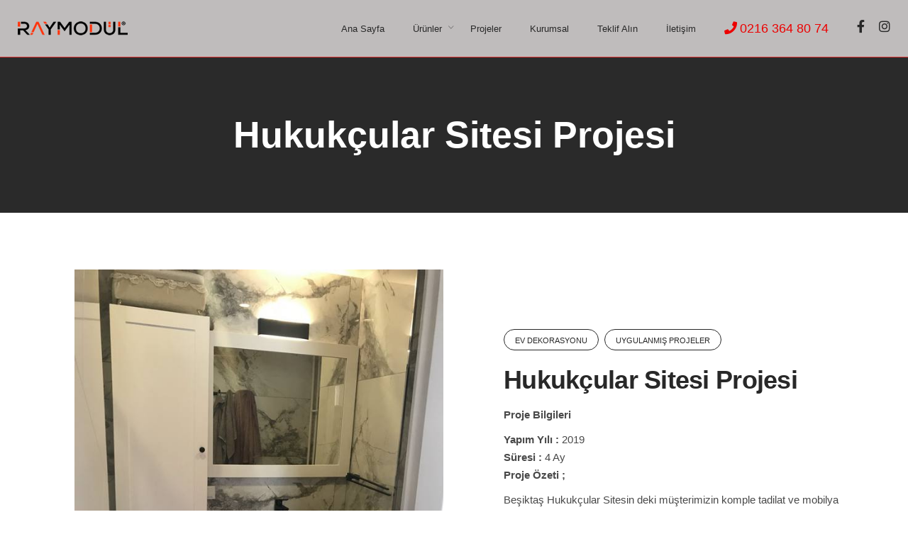

--- FILE ---
content_type: text/html; charset=UTF-8
request_url: https://www.raymodul.com/project/hukukcular-sitesi-projesi/
body_size: 12038
content:
<!DOCTYPE html>
<html lang="tr">
<head>
	<meta charset="UTF-8">
	<meta name="viewport" content="width=device-width, initial-scale=1.0, maximum-scale=1, user-scalable=no">
	<link rel="profile" href="//gmpg.org/xfn/11">
	<link rel="pingback" href="//www.raymodul.com/xmlrpc.php">

	<meta name='robots' content='max-image-preview:large' />

	<!-- This site is optimized with the Yoast SEO plugin v14.2 - https://yoast.com/wordpress/plugins/seo/ -->
	<title>Hukukçular Sitesi Projesi - Raymodul</title>
	<meta name="robots" content="index, follow" />
	<meta name="googlebot" content="index, follow, max-snippet:-1, max-image-preview:large, max-video-preview:-1" />
	<meta name="bingbot" content="index, follow, max-snippet:-1, max-image-preview:large, max-video-preview:-1" />
	<link rel="canonical" href="https://www.raymodul.com/project/hukukcular-sitesi-projesi/" />
	<meta property="og:locale" content="tr_TR" />
	<meta property="og:type" content="article" />
	<meta property="og:title" content="Hukukçular Sitesi Projesi - Raymodul" />
	<meta property="og:url" content="https://www.raymodul.com/project/hukukcular-sitesi-projesi/" />
	<meta property="og:site_name" content="Raymodul" />
	<meta property="article:modified_time" content="2020-05-26T13:47:57+00:00" />
	<meta name="twitter:card" content="summary_large_image" />
	<script type="application/ld+json" class="yoast-schema-graph">{"@context":"https://schema.org","@graph":[{"@type":"WebSite","@id":"https://www.raymodul.com/#website","url":"https://www.raymodul.com/","name":"Raymodul","description":"","potentialAction":[{"@type":"SearchAction","target":"https://www.raymodul.com/?s={search_term_string}","query-input":"required name=search_term_string"}],"inLanguage":"tr"},{"@type":"WebPage","@id":"https://www.raymodul.com/project/hukukcular-sitesi-projesi/#webpage","url":"https://www.raymodul.com/project/hukukcular-sitesi-projesi/","name":"Hukuk\u00e7ular Sitesi Projesi - Raymodul","isPartOf":{"@id":"https://www.raymodul.com/#website"},"datePublished":"2020-05-19T13:51:30+00:00","dateModified":"2020-05-26T13:47:57+00:00","inLanguage":"tr","potentialAction":[{"@type":"ReadAction","target":["https://www.raymodul.com/project/hukukcular-sitesi-projesi/"]}]}]}</script>
	<!-- / Yoast SEO plugin. -->


<link rel='dns-prefetch' href='//www.googletagmanager.com' />

<link rel="alternate" type="application/rss+xml" title="Raymodul &raquo; beslemesi" href="//www.raymodul.com/feed/" />
<link rel="alternate" type="application/rss+xml" title="Raymodul &raquo; yorum beslemesi" href="//www.raymodul.com/comments/feed/" />
<style type="text/css">
img.wp-smiley,
img.emoji {
	display: inline !important;
	border: none !important;
	box-shadow: none !important;
	height: 1em !important;
	width: 1em !important;
	margin: 0 0.07em !important;
	vertical-align: -0.1em !important;
	background: none !important;
	padding: 0 !important;
}
</style>
	<link rel='stylesheet' id='sb_instagram_styles-css' href='//www.raymodul.com/wp-content/plugins/instagram-feed/css/sb-instagram-2-2.min.css?ver=2.4.2' type='text/css' media='all' />
<link rel='stylesheet' id='wp-block-library-css' href='//www.raymodul.com/wp-includes/css/dist/block-library/style.min.css?ver=6.1.9' type='text/css' media='all' />
<style id='wp-block-library-theme-inline-css' type='text/css'>
.wp-block-audio figcaption{color:#555;font-size:13px;text-align:center}.is-dark-theme .wp-block-audio figcaption{color:hsla(0,0%,100%,.65)}.wp-block-audio{margin:0 0 1em}.wp-block-code{border:1px solid #ccc;border-radius:4px;font-family:Menlo,Consolas,monaco,monospace;padding:.8em 1em}.wp-block-embed figcaption{color:#555;font-size:13px;text-align:center}.is-dark-theme .wp-block-embed figcaption{color:hsla(0,0%,100%,.65)}.wp-block-embed{margin:0 0 1em}.blocks-gallery-caption{color:#555;font-size:13px;text-align:center}.is-dark-theme .blocks-gallery-caption{color:hsla(0,0%,100%,.65)}.wp-block-image figcaption{color:#555;font-size:13px;text-align:center}.is-dark-theme .wp-block-image figcaption{color:hsla(0,0%,100%,.65)}.wp-block-image{margin:0 0 1em}.wp-block-pullquote{border-top:4px solid;border-bottom:4px solid;margin-bottom:1.75em;color:currentColor}.wp-block-pullquote__citation,.wp-block-pullquote cite,.wp-block-pullquote footer{color:currentColor;text-transform:uppercase;font-size:.8125em;font-style:normal}.wp-block-quote{border-left:.25em solid;margin:0 0 1.75em;padding-left:1em}.wp-block-quote cite,.wp-block-quote footer{color:currentColor;font-size:.8125em;position:relative;font-style:normal}.wp-block-quote.has-text-align-right{border-left:none;border-right:.25em solid;padding-left:0;padding-right:1em}.wp-block-quote.has-text-align-center{border:none;padding-left:0}.wp-block-quote.is-large,.wp-block-quote.is-style-large,.wp-block-quote.is-style-plain{border:none}.wp-block-search .wp-block-search__label{font-weight:700}.wp-block-search__button{border:1px solid #ccc;padding:.375em .625em}:where(.wp-block-group.has-background){padding:1.25em 2.375em}.wp-block-separator.has-css-opacity{opacity:.4}.wp-block-separator{border:none;border-bottom:2px solid;margin-left:auto;margin-right:auto}.wp-block-separator.has-alpha-channel-opacity{opacity:1}.wp-block-separator:not(.is-style-wide):not(.is-style-dots){width:100px}.wp-block-separator.has-background:not(.is-style-dots){border-bottom:none;height:1px}.wp-block-separator.has-background:not(.is-style-wide):not(.is-style-dots){height:2px}.wp-block-table{margin:"0 0 1em 0"}.wp-block-table thead{border-bottom:3px solid}.wp-block-table tfoot{border-top:3px solid}.wp-block-table td,.wp-block-table th{word-break:normal}.wp-block-table figcaption{color:#555;font-size:13px;text-align:center}.is-dark-theme .wp-block-table figcaption{color:hsla(0,0%,100%,.65)}.wp-block-video figcaption{color:#555;font-size:13px;text-align:center}.is-dark-theme .wp-block-video figcaption{color:hsla(0,0%,100%,.65)}.wp-block-video{margin:0 0 1em}.wp-block-template-part.has-background{padding:1.25em 2.375em;margin-top:0;margin-bottom:0}
</style>
<link rel='stylesheet' id='classic-theme-styles-css' href='//www.raymodul.com/wp-includes/css/classic-themes.min.css?ver=1' type='text/css' media='all' />
<style id='global-styles-inline-css' type='text/css'>
body{--wp--preset--color--black: #000000;--wp--preset--color--cyan-bluish-gray: #abb8c3;--wp--preset--color--white: #ffffff;--wp--preset--color--pale-pink: #f78da7;--wp--preset--color--vivid-red: #cf2e2e;--wp--preset--color--luminous-vivid-orange: #ff6900;--wp--preset--color--luminous-vivid-amber: #fcb900;--wp--preset--color--light-green-cyan: #7bdcb5;--wp--preset--color--vivid-green-cyan: #00d084;--wp--preset--color--pale-cyan-blue: #8ed1fc;--wp--preset--color--vivid-cyan-blue: #0693e3;--wp--preset--color--vivid-purple: #9b51e0;--wp--preset--color--brand-color: #174EE2;--wp--preset--color--blue-dark: #174EE2;--wp--preset--color--dark-strong: #24262B;--wp--preset--color--dark-light: #32353C;--wp--preset--color--grey-strong: #6A707E;--wp--preset--color--grey-light: #949597;--wp--preset--gradient--vivid-cyan-blue-to-vivid-purple: linear-gradient(135deg,rgba(6,147,227,1) 0%,rgb(155,81,224) 100%);--wp--preset--gradient--light-green-cyan-to-vivid-green-cyan: linear-gradient(135deg,rgb(122,220,180) 0%,rgb(0,208,130) 100%);--wp--preset--gradient--luminous-vivid-amber-to-luminous-vivid-orange: linear-gradient(135deg,rgba(252,185,0,1) 0%,rgba(255,105,0,1) 100%);--wp--preset--gradient--luminous-vivid-orange-to-vivid-red: linear-gradient(135deg,rgba(255,105,0,1) 0%,rgb(207,46,46) 100%);--wp--preset--gradient--very-light-gray-to-cyan-bluish-gray: linear-gradient(135deg,rgb(238,238,238) 0%,rgb(169,184,195) 100%);--wp--preset--gradient--cool-to-warm-spectrum: linear-gradient(135deg,rgb(74,234,220) 0%,rgb(151,120,209) 20%,rgb(207,42,186) 40%,rgb(238,44,130) 60%,rgb(251,105,98) 80%,rgb(254,248,76) 100%);--wp--preset--gradient--blush-light-purple: linear-gradient(135deg,rgb(255,206,236) 0%,rgb(152,150,240) 100%);--wp--preset--gradient--blush-bordeaux: linear-gradient(135deg,rgb(254,205,165) 0%,rgb(254,45,45) 50%,rgb(107,0,62) 100%);--wp--preset--gradient--luminous-dusk: linear-gradient(135deg,rgb(255,203,112) 0%,rgb(199,81,192) 50%,rgb(65,88,208) 100%);--wp--preset--gradient--pale-ocean: linear-gradient(135deg,rgb(255,245,203) 0%,rgb(182,227,212) 50%,rgb(51,167,181) 100%);--wp--preset--gradient--electric-grass: linear-gradient(135deg,rgb(202,248,128) 0%,rgb(113,206,126) 100%);--wp--preset--gradient--midnight: linear-gradient(135deg,rgb(2,3,129) 0%,rgb(40,116,252) 100%);--wp--preset--duotone--dark-grayscale: url('#wp-duotone-dark-grayscale');--wp--preset--duotone--grayscale: url('#wp-duotone-grayscale');--wp--preset--duotone--purple-yellow: url('#wp-duotone-purple-yellow');--wp--preset--duotone--blue-red: url('#wp-duotone-blue-red');--wp--preset--duotone--midnight: url('#wp-duotone-midnight');--wp--preset--duotone--magenta-yellow: url('#wp-duotone-magenta-yellow');--wp--preset--duotone--purple-green: url('#wp-duotone-purple-green');--wp--preset--duotone--blue-orange: url('#wp-duotone-blue-orange');--wp--preset--font-size--small: 13px;--wp--preset--font-size--medium: 20px;--wp--preset--font-size--large: 17px;--wp--preset--font-size--x-large: 42px;--wp--preset--font-size--extra-small: 12px;--wp--preset--font-size--normal: 14px;--wp--preset--font-size--larger: 20px;--wp--preset--spacing--20: 0.44rem;--wp--preset--spacing--30: 0.67rem;--wp--preset--spacing--40: 1rem;--wp--preset--spacing--50: 1.5rem;--wp--preset--spacing--60: 2.25rem;--wp--preset--spacing--70: 3.38rem;--wp--preset--spacing--80: 5.06rem;}:where(.is-layout-flex){gap: 0.5em;}body .is-layout-flow > .alignleft{float: left;margin-inline-start: 0;margin-inline-end: 2em;}body .is-layout-flow > .alignright{float: right;margin-inline-start: 2em;margin-inline-end: 0;}body .is-layout-flow > .aligncenter{margin-left: auto !important;margin-right: auto !important;}body .is-layout-constrained > .alignleft{float: left;margin-inline-start: 0;margin-inline-end: 2em;}body .is-layout-constrained > .alignright{float: right;margin-inline-start: 2em;margin-inline-end: 0;}body .is-layout-constrained > .aligncenter{margin-left: auto !important;margin-right: auto !important;}body .is-layout-constrained > :where(:not(.alignleft):not(.alignright):not(.alignfull)){max-width: var(--wp--style--global--content-size);margin-left: auto !important;margin-right: auto !important;}body .is-layout-constrained > .alignwide{max-width: var(--wp--style--global--wide-size);}body .is-layout-flex{display: flex;}body .is-layout-flex{flex-wrap: wrap;align-items: center;}body .is-layout-flex > *{margin: 0;}:where(.wp-block-columns.is-layout-flex){gap: 2em;}.has-black-color{color: var(--wp--preset--color--black) !important;}.has-cyan-bluish-gray-color{color: var(--wp--preset--color--cyan-bluish-gray) !important;}.has-white-color{color: var(--wp--preset--color--white) !important;}.has-pale-pink-color{color: var(--wp--preset--color--pale-pink) !important;}.has-vivid-red-color{color: var(--wp--preset--color--vivid-red) !important;}.has-luminous-vivid-orange-color{color: var(--wp--preset--color--luminous-vivid-orange) !important;}.has-luminous-vivid-amber-color{color: var(--wp--preset--color--luminous-vivid-amber) !important;}.has-light-green-cyan-color{color: var(--wp--preset--color--light-green-cyan) !important;}.has-vivid-green-cyan-color{color: var(--wp--preset--color--vivid-green-cyan) !important;}.has-pale-cyan-blue-color{color: var(--wp--preset--color--pale-cyan-blue) !important;}.has-vivid-cyan-blue-color{color: var(--wp--preset--color--vivid-cyan-blue) !important;}.has-vivid-purple-color{color: var(--wp--preset--color--vivid-purple) !important;}.has-black-background-color{background-color: var(--wp--preset--color--black) !important;}.has-cyan-bluish-gray-background-color{background-color: var(--wp--preset--color--cyan-bluish-gray) !important;}.has-white-background-color{background-color: var(--wp--preset--color--white) !important;}.has-pale-pink-background-color{background-color: var(--wp--preset--color--pale-pink) !important;}.has-vivid-red-background-color{background-color: var(--wp--preset--color--vivid-red) !important;}.has-luminous-vivid-orange-background-color{background-color: var(--wp--preset--color--luminous-vivid-orange) !important;}.has-luminous-vivid-amber-background-color{background-color: var(--wp--preset--color--luminous-vivid-amber) !important;}.has-light-green-cyan-background-color{background-color: var(--wp--preset--color--light-green-cyan) !important;}.has-vivid-green-cyan-background-color{background-color: var(--wp--preset--color--vivid-green-cyan) !important;}.has-pale-cyan-blue-background-color{background-color: var(--wp--preset--color--pale-cyan-blue) !important;}.has-vivid-cyan-blue-background-color{background-color: var(--wp--preset--color--vivid-cyan-blue) !important;}.has-vivid-purple-background-color{background-color: var(--wp--preset--color--vivid-purple) !important;}.has-black-border-color{border-color: var(--wp--preset--color--black) !important;}.has-cyan-bluish-gray-border-color{border-color: var(--wp--preset--color--cyan-bluish-gray) !important;}.has-white-border-color{border-color: var(--wp--preset--color--white) !important;}.has-pale-pink-border-color{border-color: var(--wp--preset--color--pale-pink) !important;}.has-vivid-red-border-color{border-color: var(--wp--preset--color--vivid-red) !important;}.has-luminous-vivid-orange-border-color{border-color: var(--wp--preset--color--luminous-vivid-orange) !important;}.has-luminous-vivid-amber-border-color{border-color: var(--wp--preset--color--luminous-vivid-amber) !important;}.has-light-green-cyan-border-color{border-color: var(--wp--preset--color--light-green-cyan) !important;}.has-vivid-green-cyan-border-color{border-color: var(--wp--preset--color--vivid-green-cyan) !important;}.has-pale-cyan-blue-border-color{border-color: var(--wp--preset--color--pale-cyan-blue) !important;}.has-vivid-cyan-blue-border-color{border-color: var(--wp--preset--color--vivid-cyan-blue) !important;}.has-vivid-purple-border-color{border-color: var(--wp--preset--color--vivid-purple) !important;}.has-vivid-cyan-blue-to-vivid-purple-gradient-background{background: var(--wp--preset--gradient--vivid-cyan-blue-to-vivid-purple) !important;}.has-light-green-cyan-to-vivid-green-cyan-gradient-background{background: var(--wp--preset--gradient--light-green-cyan-to-vivid-green-cyan) !important;}.has-luminous-vivid-amber-to-luminous-vivid-orange-gradient-background{background: var(--wp--preset--gradient--luminous-vivid-amber-to-luminous-vivid-orange) !important;}.has-luminous-vivid-orange-to-vivid-red-gradient-background{background: var(--wp--preset--gradient--luminous-vivid-orange-to-vivid-red) !important;}.has-very-light-gray-to-cyan-bluish-gray-gradient-background{background: var(--wp--preset--gradient--very-light-gray-to-cyan-bluish-gray) !important;}.has-cool-to-warm-spectrum-gradient-background{background: var(--wp--preset--gradient--cool-to-warm-spectrum) !important;}.has-blush-light-purple-gradient-background{background: var(--wp--preset--gradient--blush-light-purple) !important;}.has-blush-bordeaux-gradient-background{background: var(--wp--preset--gradient--blush-bordeaux) !important;}.has-luminous-dusk-gradient-background{background: var(--wp--preset--gradient--luminous-dusk) !important;}.has-pale-ocean-gradient-background{background: var(--wp--preset--gradient--pale-ocean) !important;}.has-electric-grass-gradient-background{background: var(--wp--preset--gradient--electric-grass) !important;}.has-midnight-gradient-background{background: var(--wp--preset--gradient--midnight) !important;}.has-small-font-size{font-size: var(--wp--preset--font-size--small) !important;}.has-medium-font-size{font-size: var(--wp--preset--font-size--medium) !important;}.has-large-font-size{font-size: var(--wp--preset--font-size--large) !important;}.has-x-large-font-size{font-size: var(--wp--preset--font-size--x-large) !important;}
.wp-block-navigation a:where(:not(.wp-element-button)){color: inherit;}
:where(.wp-block-columns.is-layout-flex){gap: 2em;}
.wp-block-pullquote{font-size: 1.5em;line-height: 1.6;}
</style>
<link data-minify="1" rel='stylesheet' id='rs-plugin-settings-css' href='//www.raymodul.com/wp-content/cache/min/1/wp-content/plugins/revslider/public/assets/css/rs6.css?ver=1726949181' type='text/css' media='all' />
<style id='rs-plugin-settings-inline-css' type='text/css'>
#rs-demo-id {}
</style>
<link data-minify="1" rel='stylesheet' id='parent-style-css' href='//www.raymodul.com/wp-content/cache/min/1/wp-content/themes/norebro/style.css?ver=1726949181' type='text/css' media='all' />
<link data-minify="1" rel='stylesheet' id='norebro-style-css' href='//www.raymodul.com/wp-content/cache/min/1/wp-content/themes/norebro-child/style.css?ver=1726949181' type='text/css' media='all' />
<style id='norebro-style-inline-css' type='text/css'>
#masthead.site-header, #mega-menu-wrap ul li, #mega-menu-wrap > ul#primary-menu > li, #masthead .menu-other > li > a, #masthead.site-header .header-bottom .copyright {}#masthead.site-header{background-color:#bfbcbc;}#masthead.site-header{border-bottom-style:solid;border-bottom-color:#dd3333;}#masthead.site-header.header-fixed{border:none;}.header-title .bg-image{background-size:auto;}.header-title::after{background-color:transparent;}footer.site-footer{background-size:cover;}.site-footer .widget,.site-footer .widget p,.site-footer .widget .subtitle,.site-footer .widget a,.site-footer .widget .widget-title, .site-footer .widget a:hover, .site-footer .widget h3 a, .site-footer .widget h4 a,.site-footer .widgets .socialbar a.social.outline i,.site-footer .widgets input,.site-footer input:not([type="submit"]):hover, .site-footer .widget_recent_comments .comment-author-link,.site-footer .widgets input:focus,.site-footer .widget_norebro_widget_subscribe button.btn,.site-footer .widgets select,.site-footer .widget_tag_cloud .tagcloud a,.site-footer .widget_tag_cloud .tagcloud a:hover{}.site-footer .widget_norebro_widget_subscribe button.btn, .site-footer .widget_norebro_widget_subscribe button.btn:hover,.site-footer input:not([type="submit"]), .site-footer input:not([type="submit"]):focus,.site-footer .widgets .socialbar a.social.outline,.site-footer .widgets select,.site-footer .widget_tag_cloud .tagcloud a,.site-footer .widget_tag_cloud .tagcloud a:hover{}.site-footer .widget_norebro_widget_subscribe button.btn:hover, .site-footer .widgets .socialbar a.social.outline:hover{}.accordion-box .title:hover .control,.accordion-box .item.active .control,.accordion-box.title-brand-color .title,.accordion-box.active-brand-color .item.active .control,.accordion-box.active-brand-color .title:hover .control,.slider .owl-dot.brand,.socialbar.brand a:hover,.socialbar.brand.outline a,.socialbar.brand.flat a,.socialbar.brand.inline a:hover,.video-module .btn-play.outline.btn-brand,.video-module.boxed:hover .btn-play.btn-brand,.widget_tag_cloud .tagcloud a:hover, .widget_product_tag_cloud .tagcloud a:hover,.widget_nav_menu .menu-item a:hover,.widget_pages .menu-item a:hover,.widget_nav_menu .current-menu-item a,.widget_pages .current-menu-item a,.widget-sidebar-menu-left .menu-item a:hover,.widget_rss ul a,.widget_norebro_widget_recent_posts ul.recent-posts-list h4 a:hover,.widget_norebro_widget_login a,.widget div.star-rating:before,.widget div.star-rating span:before, .widget span.star-rating:before,.widget span.star-rating span:before,a:hover,p a,.btn-brand:hover,.btn-outline.btn-brand,a.btn-outline.btn-brand,.btn-outline.btn-brand.disabled:hover,a.btn-outline.btn-brand.disabled:hover,.btn-link.btn-brand,a.btn-link.btn-brand,a.tag:hover,.tag-wrap a:hover,a[class^="tag-link-"]:hover,nav.pagination li a.page-numbers.active,.fullscreen-navigation .copyright .content > a,.fullscreen-navigation.simple ul.menu li:hover > a,.fullscreen-navigation.centered .fullscreen-menu-wrap ul.menu > li a:hover,.post-navigation .box-wrap > a:hover h4, .post-navigation .box-wrap > a:hover .icon,.bar .content a:hover,.bar .share .links a:hover,.portfolio-sorting li a:hover,.portfolio-item h4.title a:hover, .portfolio-item .widget h4 a:hover, .widget .portfolio-item h4 a:hover,.portfolio-item .category.outline,.portfolio-item.grid-2:hover h4.title, .portfolio-item.grid-2:hover .widget h4, .widget .portfolio-item.grid-2:hover h4,.portfolio-item.grid-2.hover-2 .overlay span,.portfolio-item.grid-5 .more span,.blog-grid .tags a:hover,.blog-grid:hover h3 a,.blog-grid.grid-4:hover .tags a,.post .entry-content a:not(.wp-block-button__link):not(.wp-block-file__button),.page-links a,.entry-footer .share .title:hover,.toggle-post:hover .arrow,.toggle-post:hover .content h3,.post .comments-link a:hover,.comments-area .comment-body .comment-meta .reply a,.comments-area .comment-body .comment-meta a.comment-edit-link,.comments-area .reply a,.comments-area .reply-cancle a,.comments-area a.comment-edit-link,input.brand-color,input[type="submit"].brand-color,button.brand-color,a.brand-color,div.brand-color,span.brand-color,input.brand-color-hover:hover,input[type="submit"].brand-color-hover:hover,button.brand-color-hover:hover,a.brand-color-hover:hover,div.brand-color-hover:hover,span.brand-color-hover:hover,.brand-color,.brand-color-after:after,.brand-color-before:before,.brand-color-hover:hover,.brand-color-hover-after:after,.brand-color-hover-before:before,.woocommerce .product div.summary .woo-review-link:hover,.woocommerce .product .product_meta a,ul.woo-products li.product:hover h3 a,.woocommerce form.login a,.woocommerce #payment li.wc_payment_method a.about_paypal,.woocommerce .woo-my-nav li.is-active a,.woocommerce .woo-my-content p a:hover, .has-brand-color-color, .is-style-outline .has-brand-color-color {color:#174EE2;}.video-module.btn-brand-color-hover:hover .btn-play .icon,.brand-color-i,.brand-color-after-i:after,.brand-color-before-i:before,.brand-color-hover-i:hover,.brand-color-hover-i-after:after,.brand-color-hover-i-before:before{color:#174EE2 !important;}.accordion-box.outline.title-brand-border-color .title,.contact-form.without-label-offset .focus.active,.contact-form.flat input:not([type="submit"]):focus, .contact-form.flat select:focus, .contact-form.flat textarea:focus,.socialbar.brand a,.video-module .btn-play.btn-brand,.widget_tag_cloud .tagcloud a:hover, .widget_product_tag_cloud .tagcloud a:hover,.widget_calendar tbody tr td#today,.btn-brand,.btn-outline.btn-brand,a.btn-outline.btn-brand,.btn-outline.btn-brand:hover,a.btn-outline.btn-brand:hover,.btn-outline.btn-brand.disabled:hover,a.btn-outline.btn-brand.disabled:hover,input:not([type="submit"]):focus,textarea:focus,select:focus,a.tag:hover,.tag-wrap a:hover,a[class^="tag-link-"]:hover,.portfolio-gallery .gallery-content .tag,.header-search form input:focus,.fullscreen-navigation.simple ul.menu li:hover > a:after, .fullscreen-navigation.simple ul.menu li:hover > a:before,.portfolio-item .category.outline,.portfolio-page.fullscreen .content .tag,.portfolio-page.portfolio-header-title.invert .tag,.entry-footer .share .title:hover,input.brand-border-color,input[type="submit"].brand-border-color,button.brand-border-color,a.brand-border-color,div.brand-border-color,span.brand-border-color,input.brand-border-color-hover:hover,input[type="submit"].brand-border-color-hover:hover,button.brand-border-color-hover:hover,a.brand-border-color-hover:hover,div.brand-border-color-hover:hover,span.brand-border-color-hover:hover,.brand-border-color,.brand-border-color-after:after,.brand-border-color-before:before,.brand-border-color-hover:hover,.brand-border-color-hover-after:after,.brand-border-color-hover-before:before, .has-brand-color-background-color, .is-style-outline .has-brand-color-color {border-color:#174EE2;}.brand-border-color-i,.brand-border-color-after-i:after,.brand-border-color-before-i:before,.brand-border-color-hover-i:hover,.brand-border-color-hover-i-after:after,.brand-border-color-hover-i-before:before{border-color:#174EE2 !important;}.divider,h1.with-divider:after, h2.with-divider:after, h3.with-divider:after, h4.with-divider:after, h5.with-divider:after, h6.with-divider:after,.accordion-box.title-brand-bg-color .title,.list-box li:after, .widget_recent_comments li:after, .widget_recent_entries li:after, .widget_meta li:after, .widget_archive li:after, .widget_nav_menu li:after,.widget_pages li:after, .widget_categories li:after, .widget_rss li:after, .widget_product_categories li:after,.list-box.icon-fill li .icon, .icon-fill.widget_recent_comments li .icon, .icon-fill.widget_recent_entries li .icon, .icon-fill.widget_meta li .icon, .icon-fill.widget_archive li .icon, .icon-fill.widget_nav_menu li .icon,.icon-fill.widget_pages li .icon, .icon-fill.widget_categories li .icon, .icon-fill.widget_rss li .icon, .icon-fill.widget_product_categories li .icon,.socialbar.brand a,.socialbar.brand.outline a:hover,.socialbar.brand.flat a:hover,.video-module .btn-play.btn-brand,.video-module.boxed:hover .btn-play.outline.btn-brand,.widget_calendar caption,.widget_price_filter .ui-slider-range,.widget_price_filter .ui-slider-handle:after,a.hover-underline.underline-brand:before,.btn-brand,button[disabled].btn-brand:hover,input[type="submit"][disabled].btn-brand:hover,.btn-outline.btn-brand:hover,a.btn-outline.btn-brand:hover,.radio input:checked + .input:after,.radio:hover input:checked + .input:after,.portfolio-gallery .gallery-content .tag,nav.pagination li a.hover-underline:before,.portfolio-sorting li a:hover .name:before,.portfolio-item .category,.portfolio-page.fullscreen .content .tag,.portfolio-page.portfolio-header-title.invert .tag,input.brand-bg-color,input[type="submit"].brand-bg-color,button.brand-bg-color,a.brand-bg-color,div.brand-bg-color,span.brand-bg-color,input.brand-bg-color-hover:hover,input[type="submit"].brand-bg-color-hover:hover,button.brand-bg-color-hover:hover,a.brand-bg-color-hover:hover,div.brand-bg-color-hover:hover,span.brand-bg-color-hover:hover,.brand-bg-color,.brand-bg-color-after:after,.brand-bg-color-before:before,.brand-bg-color-hover:hover,.brand-bg-color-hover-after:after,.brand-bg-color-hover-before:before,.woocommerce .product .product_meta > span:after,.select2-dropdown .select2-results__option[aria-selected="true"],.woocommerce .woo-my-content mark, .has-brand-color-background-color {background-color:#174EE2;}.brand-bg-color-i,.brand-bg-color-after-i:after,.brand-bg-color-before-i:before,.brand-bg-color-hover-i:hover,.brand-bg-color-hover-i-after:after,.brand-bg-color-hover-i-before:before{background-color:#174EE2 !important;}@media screen and (min-width: 1025px){.header-title{height:220px;min-height:220px;}.headerWeb {color:#fd3711;display:block}.headerMobil {color:#fd3711; display:none}}@media screen and (min-width: 768px) and (max-width: 1024px){.headerWeb {color:#fd3711;display:block}.headerMobil {color:#fd3711; display:none}}@media screen and (max-width: 767px){.headerWeb {color:#fd3711;display:none}.headerMobil {color:#fd3711; display:block}}@media screen and (max-width: 566px){.headerWeb {color:#fd3711;display:none}.headerMobil {color:#fd3711; display:block}}
</style>
<link rel='stylesheet' id='norebro-grid-css' href='//www.raymodul.com/wp-content/themes/norebro/assets/css/grid.min.css?ver=6.1.9' type='text/css' media='all' />
<script type='text/javascript' src='//www.raymodul.com/wp-includes/js/jquery/jquery.min.js?ver=3.6.1' id='jquery-core-js'></script>
<script type='text/javascript' src='//www.raymodul.com/wp-includes/js/jquery/jquery-migrate.min.js?ver=3.3.2' id='jquery-migrate-js'></script>
<script type='text/javascript' src='//www.raymodul.com/wp-content/plugins/revslider/public/assets/js/rbtools.min.js?ver=6.0' id='tp-tools-js'></script>
<script type='text/javascript' src='//www.raymodul.com/wp-content/plugins/revslider/public/assets/js/rs6.min.js?ver=6.2.2' id='revmin-js'></script>
<script type='text/javascript' src='//www.googletagmanager.com/gtag/js?id=UA-10448275-8' id='google_gtagjs-js' async></script>
<script type='text/javascript' id='google_gtagjs-js-after'>
window.dataLayer = window.dataLayer || [];function gtag(){dataLayer.push(arguments);}
gtag('js', new Date());
gtag('config', 'UA-10448275-8', {"anonymize_ip":true} );
</script>
<link rel="https://api.w.org/" href="//www.raymodul.com/wp-json/" /><link rel="alternate" type="application/json" href="//www.raymodul.com/wp-json/wp/v2/norebro_portfolio/856" /><link rel="EditURI" type="application/rsd+xml" title="RSD" href="//www.raymodul.com/xmlrpc.php?rsd" />
<link rel="wlwmanifest" type="application/wlwmanifest+xml" href="//www.raymodul.com/wp-includes/wlwmanifest.xml" />
<meta name="generator" content="WordPress 6.1.9" />
<link rel='shortlink' href='//www.raymodul.com/?p=856' />
<link rel="alternate" type="application/json+oembed" href="//www.raymodul.com/wp-json/oembed/1.0/embed?url=https%3A%2F%2Fwww.raymodul.com%2Fproject%2Fhukukcular-sitesi-projesi%2F" />
<link rel="alternate" type="text/xml+oembed" href="//www.raymodul.com/wp-json/oembed/1.0/embed?url=https%3A%2F%2Fwww.raymodul.com%2Fproject%2Fhukukcular-sitesi-projesi%2F&#038;format=xml" />
<meta name="generator" content="Site Kit by Google 1.8.1" /><style type="text/css">.recentcomments a{display:inline !important;padding:0 !important;margin:0 !important;}</style><meta name="generator" content="Powered by WPBakery Page Builder - drag and drop page builder for WordPress."/>
<meta name="generator" content="Powered by Slider Revolution 6.2.2 - responsive, Mobile-Friendly Slider Plugin for WordPress with comfortable drag and drop interface." />
<script type="text/javascript">function setREVStartSize(e){			
			try {								
				var pw = document.getElementById(e.c).parentNode.offsetWidth,
					newh;
				pw = pw===0 || isNaN(pw) ? window.innerWidth : pw;
				e.tabw = e.tabw===undefined ? 0 : parseInt(e.tabw);
				e.thumbw = e.thumbw===undefined ? 0 : parseInt(e.thumbw);
				e.tabh = e.tabh===undefined ? 0 : parseInt(e.tabh);
				e.thumbh = e.thumbh===undefined ? 0 : parseInt(e.thumbh);
				e.tabhide = e.tabhide===undefined ? 0 : parseInt(e.tabhide);
				e.thumbhide = e.thumbhide===undefined ? 0 : parseInt(e.thumbhide);
				e.mh = e.mh===undefined || e.mh=="" || e.mh==="auto" ? 0 : parseInt(e.mh,0);		
				if(e.layout==="fullscreen" || e.l==="fullscreen") 						
					newh = Math.max(e.mh,window.innerHeight);				
				else{					
					e.gw = Array.isArray(e.gw) ? e.gw : [e.gw];
					for (var i in e.rl) if (e.gw[i]===undefined || e.gw[i]===0) e.gw[i] = e.gw[i-1];					
					e.gh = e.el===undefined || e.el==="" || (Array.isArray(e.el) && e.el.length==0)? e.gh : e.el;
					e.gh = Array.isArray(e.gh) ? e.gh : [e.gh];
					for (var i in e.rl) if (e.gh[i]===undefined || e.gh[i]===0) e.gh[i] = e.gh[i-1];
										
					var nl = new Array(e.rl.length),
						ix = 0,						
						sl;					
					e.tabw = e.tabhide>=pw ? 0 : e.tabw;
					e.thumbw = e.thumbhide>=pw ? 0 : e.thumbw;
					e.tabh = e.tabhide>=pw ? 0 : e.tabh;
					e.thumbh = e.thumbhide>=pw ? 0 : e.thumbh;					
					for (var i in e.rl) nl[i] = e.rl[i]<window.innerWidth ? 0 : e.rl[i];
					sl = nl[0];									
					for (var i in nl) if (sl>nl[i] && nl[i]>0) { sl = nl[i]; ix=i;}															
					var m = pw>(e.gw[ix]+e.tabw+e.thumbw) ? 1 : (pw-(e.tabw+e.thumbw)) / (e.gw[ix]);					

					newh =  (e.type==="carousel" && e.justify==="true" ? e.gh[ix] : (e.gh[ix] * m)) + (e.tabh + e.thumbh);
				}			
				
				if(window.rs_init_css===undefined) window.rs_init_css = document.head.appendChild(document.createElement("style"));					
				document.getElementById(e.c).height = newh;
				window.rs_init_css.innerHTML += "#"+e.c+"_wrapper { height: "+newh+"px }";				
			} catch(e){
				console.log("Failure at Presize of Slider:" + e)
			}					   
		  };</script>
<noscript><style> .wpb_animate_when_almost_visible { opacity: 1; }</style></noscript><noscript><style id="rocket-lazyload-nojs-css">.rll-youtube-player, [data-lazy-src]{display:none !important;}</style></noscript>
</head>

<body class="norebro_portfolio-template-default single single-norebro_portfolio postid-856 wp-embed-responsive group-blog norebro-theme-1-0-0 wpb-js-composer js-comp-ver-6.1 vc_responsive">

	
	
	

	<div data-rocket-location-hash="54257ff4dc2eb7aae68fa23eb5f11e06" id="page" class="site">
		<a class="skip-link screen-reader-text" href="#main">Skip to content</a>
	
			
		

		
<header id="masthead" class="site-header dark-text header-2"
 data-fixed-initial-offset="150">
	<div data-rocket-location-hash="445dda8c7546df724f3d3cf5934a9335" class="header-wrap">
		
<div data-rocket-location-hash="a65025738fce6b86af84002a4867d154" class="site-branding">
		<p class="site-title">
		<a href="https://www.raymodul.com/" rel="home">

			<span class="logo">
									<img src="data:image/svg+xml,%3Csvg%20xmlns='http://www.w3.org/2000/svg'%20viewBox='0%200%200%200'%3E%3C/svg%3E"  alt="Raymodul" data-lazy-src="//www.raymodul.com/wp-content/uploads/logoDark2.png"><noscript><img src="//www.raymodul.com/wp-content/uploads/logoDark2.png"  alt="Raymodul"></noscript>
							</span>

			<span class="fixed-logo">
									<img src="data:image/svg+xml,%3Csvg%20xmlns='http://www.w3.org/2000/svg'%20viewBox='0%200%200%200'%3E%3C/svg%3E"  alt="Raymodul" data-lazy-src="//www.raymodul.com/wp-content/uploads/logoDark2.png"><noscript><img src="//www.raymodul.com/wp-content/uploads/logoDark2.png"  alt="Raymodul"></noscript>
							</span>

			
			
			<span class="for-onepage">
				<span class="dark hidden">
											<img src="data:image/svg+xml,%3Csvg%20xmlns='http://www.w3.org/2000/svg'%20viewBox='0%200%200%200'%3E%3C/svg%3E"  alt="Raymodul" data-lazy-src="//www.raymodul.com/wp-content/uploads/logoDark2.png"><noscript><img src="//www.raymodul.com/wp-content/uploads/logoDark2.png"  alt="Raymodul"></noscript>
									</span>
				<span class="light hidden">
											<img src="data:image/svg+xml,%3Csvg%20xmlns='http://www.w3.org/2000/svg'%20viewBox='0%200%200%200'%3E%3C/svg%3E"  alt="Raymodul" data-lazy-src="//www.raymodul.com/wp-content/uploads/logoLight2.png"><noscript><img src="//www.raymodul.com/wp-content/uploads/logoLight2.png"  alt="Raymodul"></noscript>
									</span>
			</span>
		</a>
	</p>
</div><!-- .site-branding -->
		<div class="right">
			
<nav id="site-navigation" class="main-nav">
	<div class="close">
		<i class="icon ion-android-close"></i>
	</div>
	<div id="mega-menu-wrap">
        <ul id="secondary-menu" class="menu"><li id="nav-menu-item-13-6918be6cb8b5c" class="mega-menu-item nav-item menu-item-depth-0 "><a href="https://www.raymodul.com/" class="menu-link main-menu-link item-title"><span>Ana Sayfa</span></a></li>
<li id="nav-menu-item-58-6918be6cb8bca" class="mega-menu-item nav-item menu-item-depth-0 has-submenu "><a href="https://www.raymodul.com/urunler/" class="menu-link main-menu-link item-title"><span>Ürünler</span></a>
<div class="sub-nav"><ul class="menu-depth-1 sub-menu sub-nav-group" >
	<li id="nav-menu-item-837-6918be6cb8c04" class="mega-menu-item sub-nav-item menu-item-depth-1 "><a href="https://www.raymodul.com/hizmetlerimiz/rayli-dolap/" class="menu-link sub-menu-link"><span>Ray Dolap</span></a></li>
	<li id="nav-menu-item-834-6918be6cb8c31" class="mega-menu-item sub-nav-item menu-item-depth-1 "><a href="https://www.raymodul.com/hizmetlerimiz/giyinme-odasi/" class="menu-link sub-menu-link"><span>Giyinme Odası</span></a></li>
	<li id="nav-menu-item-835-6918be6cb8c5b" class="mega-menu-item sub-nav-item menu-item-depth-1 "><a href="https://www.raymodul.com/hizmetlerimiz/mutfak-dolabi/" class="menu-link sub-menu-link"><span>Mutfak Dolabı</span></a></li>
	<li id="nav-menu-item-838-6918be6cb8c9c" class="mega-menu-item sub-nav-item menu-item-depth-1 "><a href="https://www.raymodul.com/hizmetlerimiz/banyo-dolabi/" class="menu-link sub-menu-link"><span>Banyo Dolabı</span></a></li>
	<li id="nav-menu-item-833-6918be6cb8cda" class="mega-menu-item sub-nav-item menu-item-depth-1 "><a href="https://www.raymodul.com/hizmetlerimiz/genc-odasi/" class="menu-link sub-menu-link"><span>Çalışma Genç Odası</span></a></li>
	<li id="nav-menu-item-836-6918be6cb8d01" class="mega-menu-item sub-nav-item menu-item-depth-1 "><a href="https://www.raymodul.com/hizmetlerimiz/kapakli-dolap/" class="menu-link sub-menu-link"><span>Özel Dolap  Portmanto</span></a></li>
</ul></div>
</li>
<li id="nav-menu-item-1058-6918be6cb8d2f" class="mega-menu-item nav-item menu-item-depth-0 "><a href="https://www.raymodul.com/projeler/" class="menu-link main-menu-link item-title"><span>Projeler</span></a></li>
<li id="nav-menu-item-14-6918be6cb8d5b" class="mega-menu-item nav-item menu-item-depth-0 "><a href="https://www.raymodul.com/kurumsal/" class="menu-link main-menu-link item-title"><span>Kurumsal</span></a></li>
<li id="nav-menu-item-22-6918be6cb8d85" class="mega-menu-item nav-item menu-item-depth-0 "><a href="https://www.raymodul.com/teklif/" class="menu-link main-menu-link item-title"><span>Teklif Alın</span></a></li>
<li id="nav-menu-item-21-6918be6cb8dae" class="mega-menu-item nav-item menu-item-depth-0 "><a href="https://www.raymodul.com/iletisim/" class="menu-link main-menu-link item-title"><span>İletişim</span></a></li>
<li id="nav-menu-item-818-6918be6cb8ded" class="mega-menu-item nav-item menu-item-depth-0 headerMobil"><a href="tel:05322005865" class="menu-link main-menu-link item-title"><span>Hemen Ara!</span></a></li>
<li id="nav-menu-item-819-6918be6cb8e30" class="mega-menu-item nav-item menu-item-depth-0 headerWeb"><a href="/iletisim" class="menu-link main-menu-link item-title"><span><span class="icon fa fa-phone" style="font-size:18px; color:#ec0000"></span> <span style="font-size:18px; color:#ec0000">0216 364 80 74</span></span></a></li>
</ul>	</div>

	<ul class="phone-menu-middle font-titles">
					</ul>

	<ul class="phone-menu-bottom">

		<!-- Languages -->
		
		
	</ul>
</nav>	
			

<ul class="menu-other">

			
	
		<li class="social">
								<a href="https://www.facebook.com/Raymodull/" class="facebook" target="_blank"><i class="fab fa-facebook-f"></i></a>								<a href="https://www.instagram.com/raymodull/" class="instagram" target="_blank"><i class="fab fa-instagram"></i></a>			</li>
	
	</ul>



<!-- Mobile menu -->
<div class="hamburger-menu" id="hamburger-menu">
	<a class="hamburger" aria-controls="site-navigation" aria-expanded="false"></a>
</div>
			
<!-- Fullscreen -->
			<div class="close-menu"></div>
		</div>
	</div><!-- .header-wrap -->
</header><!-- #masthead -->


<div data-rocket-location-hash="be97aff88c94e5df46f3ec81af5b4f5e" class="fullscreen-navigation" id="fullscreen-mega-menu">
	<div class="site-branding">
		<p class="site-title">
			<a href="https://www.raymodul.com/" rel="home">
													</a>
		</p>
	</div>
	<div data-rocket-location-hash="17a364403ea5a05a15f1b6b1bb9148bd" class="fullscreen-menu-wrap font-titles">
		<div id="fullscreen-mega-menu-wrap">
            <ul id="secondary-menu" class="menu"><li id="nav-menu-item-13-6918be6cbbd7d" class="mega-menu-item nav-item menu-item-depth-0 "><a href="https://www.raymodul.com/" class="menu-link main-menu-link item-title"><span>Ana Sayfa</span></a></li>
<li id="nav-menu-item-58-6918be6cbbdd1" class="mega-menu-item nav-item menu-item-depth-0 has-submenu "><a href="https://www.raymodul.com/urunler/" class="menu-link main-menu-link item-title"><span>Ürünler</span></a>
<div class="sub-nav"><ul class="menu-depth-1 sub-menu sub-nav-group" >
	<li id="nav-menu-item-837-6918be6cbbe45" class="mega-menu-item sub-nav-item menu-item-depth-1 "><a href="https://www.raymodul.com/hizmetlerimiz/rayli-dolap/" class="menu-link sub-menu-link"><span>Ray Dolap</span></a></li>
	<li id="nav-menu-item-834-6918be6cbbe85" class="mega-menu-item sub-nav-item menu-item-depth-1 "><a href="https://www.raymodul.com/hizmetlerimiz/giyinme-odasi/" class="menu-link sub-menu-link"><span>Giyinme Odası</span></a></li>
	<li id="nav-menu-item-835-6918be6cbbead" class="mega-menu-item sub-nav-item menu-item-depth-1 "><a href="https://www.raymodul.com/hizmetlerimiz/mutfak-dolabi/" class="menu-link sub-menu-link"><span>Mutfak Dolabı</span></a></li>
	<li id="nav-menu-item-838-6918be6cbbed2" class="mega-menu-item sub-nav-item menu-item-depth-1 "><a href="https://www.raymodul.com/hizmetlerimiz/banyo-dolabi/" class="menu-link sub-menu-link"><span>Banyo Dolabı</span></a></li>
	<li id="nav-menu-item-833-6918be6cbbef6" class="mega-menu-item sub-nav-item menu-item-depth-1 "><a href="https://www.raymodul.com/hizmetlerimiz/genc-odasi/" class="menu-link sub-menu-link"><span>Çalışma Genç Odası</span></a></li>
	<li id="nav-menu-item-836-6918be6cbbf19" class="mega-menu-item sub-nav-item menu-item-depth-1 "><a href="https://www.raymodul.com/hizmetlerimiz/kapakli-dolap/" class="menu-link sub-menu-link"><span>Özel Dolap  Portmanto</span></a></li>
</ul></div>
</li>
<li id="nav-menu-item-1058-6918be6cbbf46" class="mega-menu-item nav-item menu-item-depth-0 "><a href="https://www.raymodul.com/projeler/" class="menu-link main-menu-link item-title"><span>Projeler</span></a></li>
<li id="nav-menu-item-14-6918be6cbbf71" class="mega-menu-item nav-item menu-item-depth-0 "><a href="https://www.raymodul.com/kurumsal/" class="menu-link main-menu-link item-title"><span>Kurumsal</span></a></li>
<li id="nav-menu-item-22-6918be6cbbf9a" class="mega-menu-item nav-item menu-item-depth-0 "><a href="https://www.raymodul.com/teklif/" class="menu-link main-menu-link item-title"><span>Teklif Alın</span></a></li>
<li id="nav-menu-item-21-6918be6cbbfc3" class="mega-menu-item nav-item menu-item-depth-0 "><a href="https://www.raymodul.com/iletisim/" class="menu-link main-menu-link item-title"><span>İletişim</span></a></li>
<li id="nav-menu-item-818-6918be6cbbfec" class="mega-menu-item nav-item menu-item-depth-0 headerMobil"><a href="tel:05322005865" class="menu-link main-menu-link item-title"><span>Hemen Ara!</span></a></li>
<li id="nav-menu-item-819-6918be6cbc01d" class="mega-menu-item nav-item menu-item-depth-0 headerWeb"><a href="/iletisim" class="menu-link main-menu-link item-title"><span><span class="icon fa fa-phone" style="font-size:18px; color:#ec0000"></span> <span style="font-size:18px; color:#ec0000">0216 364 80 74</span></span></a></li>
</ul>		</div>
	</div>

	
	<div data-rocket-location-hash="21ae210fa65b0009d213965fb1b583d2" class="copyright">
		<span class="content">
			© 2020 Raymodül			<br>
			Tüm hakları saklıdır.		</span>

				<div class="socialbar small outline">
							<a href="https://www.facebook.com/Raymodull/" class="facebook"target="_blank"><i class="fab fa-facebook-f"></i></a>							<a href="https://www.instagram.com/raymodull/" class="instagram"target="_blank"><i class="fab fa-instagram"></i></a>					</div>
			</div>
	<div data-rocket-location-hash="1c7c4fc89bf72bccc2796c9a2642696f" class="close" id="fullscreen-menu-close">
		<span class="ion-ios-close-empty"></span>
	</div>
</div>

		
		
		<div data-rocket-location-hash="3a9f64de0a160a860058aac6a4c5c613" id="content" class="site-content">

						<div data-rocket-location-hash="c5db9a78aa7d21df8d1a7577e2a39576" class="header-cap"></div>
			



<div data-rocket-location-hash="0e5a3c70ac05b2294dd77a10d29ad6e4" class="header-title text-center">


	<div class="bg-image"></div>
	<div class="title-wrap">
		<div class="content">
		
			<div class="page-container full">
				<div class="wrap-container">
					
					<h1 class="page-title">Hukukçular Sitesi Projesi</h1>
									</div>
			</div>

		</div>
	</div>
</div> <!-- .header-title -->

<div data-rocket-location-hash="cc1d36472e8d5bcf3a26c7de3022a8c4" class="page-container  without-breadcrumbs full bottom-offset">

		<div class="portfolio-page-custom-content">
			</div>
	
	<!-- Content -->
	<div class="portfolio-page boxed" id="scroll-portfolio">
		<div id="scroll-portfolio">
			<div class="vc_col-sm-6 images-wrap">
															<img src="data:image/svg+xml,%3Csvg%20xmlns='http://www.w3.org/2000/svg'%20viewBox='0%200%200%200'%3E%3C/svg%3E" alt="" data-lazy-src="//www.raymodul.com/wp-content/uploads/hukukcular-sitesi-22.jpg"><noscript><img src="//www.raymodul.com/wp-content/uploads/hukukcular-sitesi-22.jpg" alt=""></noscript>
											<img src="data:image/svg+xml,%3Csvg%20xmlns='http://www.w3.org/2000/svg'%20viewBox='0%200%200%200'%3E%3C/svg%3E" alt="" data-lazy-src="//www.raymodul.com/wp-content/uploads/hukukcular-sitesi-15.jpg"><noscript><img src="//www.raymodul.com/wp-content/uploads/hukukcular-sitesi-15.jpg" alt=""></noscript>
											<img src="data:image/svg+xml,%3Csvg%20xmlns='http://www.w3.org/2000/svg'%20viewBox='0%200%200%200'%3E%3C/svg%3E" alt="" data-lazy-src="//www.raymodul.com/wp-content/uploads/hukukcular-sitesi-16.jpg"><noscript><img src="//www.raymodul.com/wp-content/uploads/hukukcular-sitesi-16.jpg" alt=""></noscript>
											<img src="data:image/svg+xml,%3Csvg%20xmlns='http://www.w3.org/2000/svg'%20viewBox='0%200%200%200'%3E%3C/svg%3E" alt="" data-lazy-src="//www.raymodul.com/wp-content/uploads/hukukcular-sitesi-17.jpg"><noscript><img src="//www.raymodul.com/wp-content/uploads/hukukcular-sitesi-17.jpg" alt=""></noscript>
											<img src="data:image/svg+xml,%3Csvg%20xmlns='http://www.w3.org/2000/svg'%20viewBox='0%200%200%200'%3E%3C/svg%3E" alt="" data-lazy-src="//www.raymodul.com/wp-content/uploads/hukukcular-sitesi-18.jpg"><noscript><img src="//www.raymodul.com/wp-content/uploads/hukukcular-sitesi-18.jpg" alt=""></noscript>
											<img src="data:image/svg+xml,%3Csvg%20xmlns='http://www.w3.org/2000/svg'%20viewBox='0%200%200%200'%3E%3C/svg%3E" alt="" data-lazy-src="//www.raymodul.com/wp-content/uploads/hukukcular-sitesi-20.jpg"><noscript><img src="//www.raymodul.com/wp-content/uploads/hukukcular-sitesi-20.jpg" alt=""></noscript>
											<img src="data:image/svg+xml,%3Csvg%20xmlns='http://www.w3.org/2000/svg'%20viewBox='0%200%200%200'%3E%3C/svg%3E" alt="" data-lazy-src="//www.raymodul.com/wp-content/uploads/hukukcular-sitesi-12.jpg"><noscript><img src="//www.raymodul.com/wp-content/uploads/hukukcular-sitesi-12.jpg" alt=""></noscript>
											<img src="data:image/svg+xml,%3Csvg%20xmlns='http://www.w3.org/2000/svg'%20viewBox='0%200%200%200'%3E%3C/svg%3E" alt="" data-lazy-src="//www.raymodul.com/wp-content/uploads/hukukcular-sitesi-11.jpg"><noscript><img src="//www.raymodul.com/wp-content/uploads/hukukcular-sitesi-11.jpg" alt=""></noscript>
											<img src="data:image/svg+xml,%3Csvg%20xmlns='http://www.w3.org/2000/svg'%20viewBox='0%200%200%200'%3E%3C/svg%3E" alt="" data-lazy-src="//www.raymodul.com/wp-content/uploads/hukukcular-sitesi-9.jpg"><noscript><img src="//www.raymodul.com/wp-content/uploads/hukukcular-sitesi-9.jpg" alt=""></noscript>
											<img src="data:image/svg+xml,%3Csvg%20xmlns='http://www.w3.org/2000/svg'%20viewBox='0%200%200%200'%3E%3C/svg%3E" alt="" data-lazy-src="//www.raymodul.com/wp-content/uploads/hukukcular-sitesi-8.jpg"><noscript><img src="//www.raymodul.com/wp-content/uploads/hukukcular-sitesi-8.jpg" alt=""></noscript>
											<img src="data:image/svg+xml,%3Csvg%20xmlns='http://www.w3.org/2000/svg'%20viewBox='0%200%200%200'%3E%3C/svg%3E" alt="" data-lazy-src="//www.raymodul.com/wp-content/uploads/hukukcular-sitesi-7.jpg"><noscript><img src="//www.raymodul.com/wp-content/uploads/hukukcular-sitesi-7.jpg" alt=""></noscript>
											<img src="data:image/svg+xml,%3Csvg%20xmlns='http://www.w3.org/2000/svg'%20viewBox='0%200%200%200'%3E%3C/svg%3E" alt="" data-lazy-src="//www.raymodul.com/wp-content/uploads/hukukcular-sitesi-25.jpg"><noscript><img src="//www.raymodul.com/wp-content/uploads/hukukcular-sitesi-25.jpg" alt=""></noscript>
											<img src="data:image/svg+xml,%3Csvg%20xmlns='http://www.w3.org/2000/svg'%20viewBox='0%200%200%200'%3E%3C/svg%3E" alt="" data-lazy-src="//www.raymodul.com/wp-content/uploads/hukukcular-sitesi-1.jpg"><noscript><img src="//www.raymodul.com/wp-content/uploads/hukukcular-sitesi-1.jpg" alt=""></noscript>
											<img src="data:image/svg+xml,%3Csvg%20xmlns='http://www.w3.org/2000/svg'%20viewBox='0%200%200%200'%3E%3C/svg%3E" alt="" data-lazy-src="//www.raymodul.com/wp-content/uploads/hukukcular-sitesi-3.jpg"><noscript><img src="//www.raymodul.com/wp-content/uploads/hukukcular-sitesi-3.jpg" alt=""></noscript>
											<img src="data:image/svg+xml,%3Csvg%20xmlns='http://www.w3.org/2000/svg'%20viewBox='0%200%200%200'%3E%3C/svg%3E" alt="" data-lazy-src="//www.raymodul.com/wp-content/uploads/hukukcular-sitesi-4.jpg"><noscript><img src="//www.raymodul.com/wp-content/uploads/hukukcular-sitesi-4.jpg" alt=""></noscript>
											<img src="data:image/svg+xml,%3Csvg%20xmlns='http://www.w3.org/2000/svg'%20viewBox='0%200%200%200'%3E%3C/svg%3E" alt="Hukukçular" data-lazy-src="//www.raymodul.com/wp-content/uploads/hukukcular-sitesi-6.jpg"><noscript><img src="//www.raymodul.com/wp-content/uploads/hukukcular-sitesi-6.jpg" alt="Hukukçular"></noscript>
													<div class="clear"></div>
			</div>
			<div class="vc_col-sm-6 portfolio-content" data-norebro-content-scroll="#scroll-portfolio">
				<div class="vc_row">
					<div class="vc_col-sm-12">

																												<span class="tag">Ev Dekorasyonu</span>
															<span class="tag">Uygulanmış Projeler</span>
													
						<h2 class="title text-left">Hukukçular Sitesi Projesi</h2>					</div>
					<div class="clear"></div>
					<div class="vc_col-sm-12">
						<p><strong>Proje Bilgileri</strong></p>
<p><strong>Yapım Yılı :</strong> 2019<br />
<strong>Süresi :</strong> 4 Ay<br />
<strong>Proje Özeti ;</strong></p>
<p>Beşiktaş Hukukçular Sitesin deki müşterimizin komple tadilat ve mobilya işlerini tamamladık.Dairemizde yapılan başlıca işlemler şu şekildedir;</p>
<ul>
<li>Daire komple kırım döküm yapıldı</li>
<li>Eski kapılar ve tüm mobilya aksamları söküldü</li>
<li>Elektrik ve Su tesisatı yenilendi</li>
<li>Banyolar ve diğer ıslak zemin seremikler yenilendi</li>
<li>Mutfak,banyo,kapılar,portmanto ve oda dolapları yapıldı</li>
<li>Daire izolasyonu komple yapılarak teslim edildi.</li>
</ul>																	</div>
					<div class="info vc_col-sm-12">
						<ul class="info-list">
							
							
							
							
													</ul>

						
						
					</div>
				</div>
			</div>
			<div class="clear"></div>
		</div>
	</div>

	
</div><!--.page-container-->


		</div><!-- #content -->
		</div>
</div> <!-- Closed id="content" tag -->
<footer data-rocket-location-hash="e2ed6b762bbb7681b87da315a8071b05" id="colophon" class="site-footer">

			
			<div data-rocket-location-hash="c8c2e0358f2cf115a7d905eb1f8d7e59" class="site-info">
			<div data-rocket-location-hash="2c58e79e8dd970227aec5d65bdb6da57" class="page-container">
				<div class="wrap">
											<div class="left">
							
							© 2020 Raymodül						</div>
						<div class="right">
							Tüm hakları saklıdır.						</div>
										<div class="clear"></div>
				</div>
			</div>
		</div><!-- .site-info -->
	
</footer><!-- #colophon -->

	</div><!-- #page -->

	
	
	<!-- Instagram Feed JS -->
<script type="text/javascript">
var sbiajaxurl = "https://www.raymodul.com/wp-admin/admin-ajax.php";
</script>
<script type="text/javascript"><!-- Global site tag (gtag.js) - Google Analytics -->
<script async src="//www.googletagmanager.com/gtag/js?id=UA-10448275-8"></script>
<script>
  window.dataLayer = window.dataLayer || [];
  function gtag(){dataLayer.push(arguments);}
  gtag('js', new Date());

  gtag('config', 'UA-10448275-8');
</script>
</script><link data-minify="1" rel='stylesheet' id='aos-css' href='//www.raymodul.com/wp-content/cache/min/1/wp-content/themes/norebro/assets/css/aos.css?ver=1726949181' type='text/css' media='all' />
<link data-minify="1" rel='stylesheet' id='ionicons-css' href='//www.raymodul.com/wp-content/cache/min/1/wp-content/themes/norebro/assets/css/ionicons.min.css?ver=1726949181' type='text/css' media='all' />
<link data-minify="1" rel='stylesheet' id='font-awesome-css' href='//www.raymodul.com/wp-content/cache/min/1/wp-content/themes/norebro/assets/fonts/fa/css/fontawesome.min.css?ver=1726949181' type='text/css' media='all' />
<script type='text/javascript' src='//www.raymodul.com/wp-content/themes/norebro/assets/js/woocommerce-hack.js?ver=6.1.9' id='woocommerce-hack-js'></script>
<script type='text/javascript' src='//www.raymodul.com/wp-includes/js/imagesloaded.min.js?ver=4.1.4' id='imagesloaded-js'></script>
<script type='text/javascript' src='//www.raymodul.com/wp-includes/js/masonry.min.js?ver=4.2.2' id='masonry-js'></script>
<script type='text/javascript' src='//www.raymodul.com/wp-includes/js/jquery/jquery.masonry.min.js?ver=3.1.2b' id='jquery-masonry-js'></script>
<script type='text/javascript' src='//www.raymodul.com/wp-includes/js/underscore.min.js?ver=1.13.4' id='underscore-js'></script>
<script type='text/javascript' src='//www.raymodul.com/wp-content/themes/norebro/assets/js/libs/aos.js?ver=6.1.9' id='aos-js'></script>
<script type='text/javascript' src='//www.raymodul.com/wp-content/plugins/js_composer/assets/lib/bower/isotope/dist/isotope.pkgd.min.js?ver=6.1' id='isotope-js'></script>
<script type='text/javascript' src='//www.raymodul.com/wp-content/themes/norebro/assets/js/libs/jquery.mega-menu.min.js?ver=6.1.9' id='jquery-mega-menu-js'></script>
<script type='text/javascript' src='//www.raymodul.com/wp-content/themes/norebro/assets/js/navigation.js?ver=1.0.0' id='norebro-navigation-js'></script>
<script type='text/javascript' src='//www.raymodul.com/wp-content/themes/norebro/assets/js/skip-link-focus-fix.js?ver=1.0.0' id='norebro-skip-link-focus-fix-js'></script>
<script type='text/javascript' src='//www.raymodul.com/wp-content/themes/norebro/assets/js/libs/owl.carousel.min.js?ver=6.1.9' id='owl-carousel-js'></script>
<script type='text/javascript' src='//www.raymodul.com/wp-content/themes/norebro/assets/js/libs/jquery.onepage-scroll.min.js?ver=1.0.0' id='page-scroll-js'></script>
<script type='text/javascript' src='//www.raymodul.com/wp-content/themes/norebro/assets/js/main.js?ver=6.1.9' id='norebro-main-js'></script>
<script>window.lazyLoadOptions=[{elements_selector:"img[data-lazy-src],.rocket-lazyload,iframe[data-lazy-src]",data_src:"lazy-src",data_srcset:"lazy-srcset",data_sizes:"lazy-sizes",class_loading:"lazyloading",class_loaded:"lazyloaded",threshold:300,callback_loaded:function(element){if(element.tagName==="IFRAME"&&element.dataset.rocketLazyload=="fitvidscompatible"){if(element.classList.contains("lazyloaded")){if(typeof window.jQuery!="undefined"){if(jQuery.fn.fitVids){jQuery(element).parent().fitVids()}}}}}},{elements_selector:".rocket-lazyload",data_src:"lazy-src",data_srcset:"lazy-srcset",data_sizes:"lazy-sizes",class_loading:"lazyloading",class_loaded:"lazyloaded",threshold:300,}];window.addEventListener('LazyLoad::Initialized',function(e){var lazyLoadInstance=e.detail.instance;if(window.MutationObserver){var observer=new MutationObserver(function(mutations){var image_count=0;var iframe_count=0;var rocketlazy_count=0;mutations.forEach(function(mutation){for(var i=0;i<mutation.addedNodes.length;i++){if(typeof mutation.addedNodes[i].getElementsByTagName!=='function'){continue}
if(typeof mutation.addedNodes[i].getElementsByClassName!=='function'){continue}
images=mutation.addedNodes[i].getElementsByTagName('img');is_image=mutation.addedNodes[i].tagName=="IMG";iframes=mutation.addedNodes[i].getElementsByTagName('iframe');is_iframe=mutation.addedNodes[i].tagName=="IFRAME";rocket_lazy=mutation.addedNodes[i].getElementsByClassName('rocket-lazyload');image_count+=images.length;iframe_count+=iframes.length;rocketlazy_count+=rocket_lazy.length;if(is_image){image_count+=1}
if(is_iframe){iframe_count+=1}}});if(image_count>0||iframe_count>0||rocketlazy_count>0){lazyLoadInstance.update()}});var b=document.getElementsByTagName("body")[0];var config={childList:!0,subtree:!0};observer.observe(b,config)}},!1)</script><script data-no-minify="1" async src="//www.raymodul.com/wp-content/plugins/wp-rocket/assets/js/lazyload/17.8.3/lazyload.min.js"></script>
	<script>var rocket_beacon_data = {"ajax_url":"https:\/\/www.raymodul.com\/wp-admin\/admin-ajax.php","nonce":"736a95f278","url":"https:\/\/www.raymodul.com\/project\/hukukcular-sitesi-projesi","is_mobile":false,"width_threshold":1600,"height_threshold":700,"delay":500,"debug":null,"status":{"atf":true,"lrc":true},"elements":"img, video, picture, p, main, div, li, svg, section, header, span","lrc_threshold":1800}</script><script data-name="wpr-wpr-beacon" src='//www.raymodul.com/wp-content/plugins/wp-rocket/assets/js/wpr-beacon.min.js' async></script><script defer src="https://static.cloudflareinsights.com/beacon.min.js/vcd15cbe7772f49c399c6a5babf22c1241717689176015" integrity="sha512-ZpsOmlRQV6y907TI0dKBHq9Md29nnaEIPlkf84rnaERnq6zvWvPUqr2ft8M1aS28oN72PdrCzSjY4U6VaAw1EQ==" data-cf-beacon='{"version":"2024.11.0","token":"12e5b11e65f24c3da532eb193c24b2ec","r":1,"server_timing":{"name":{"cfCacheStatus":true,"cfEdge":true,"cfExtPri":true,"cfL4":true,"cfOrigin":true,"cfSpeedBrain":true},"location_startswith":null}}' crossorigin="anonymous"></script>
</body>
</html>
<!-- This website is like a Rocket, isn't it? Performance optimized by WP Rocket. Learn more: https://wp-rocket.me - Debug: cached@1763229293 -->